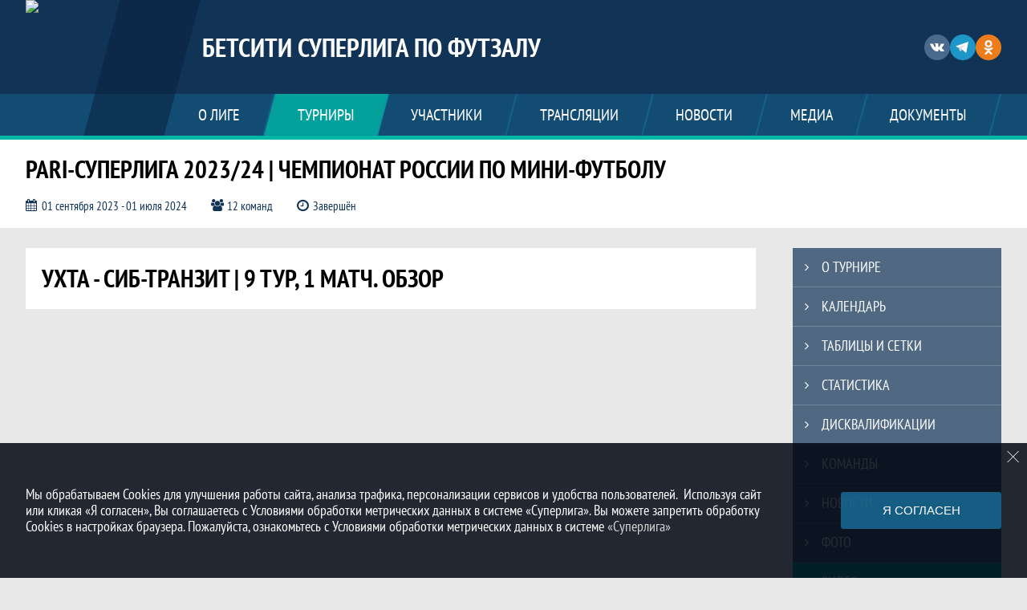

--- FILE ---
content_type: text/html; charset=UTF-8
request_url: https://superliga.rfs.ru/tournament/1032038/videos/view?video_id=1121812
body_size: 17435
content:



<!DOCTYPE html>
<html lang="ru-RU">
<head>
    <meta charset="UTF-8">
            <meta name="viewport" content="width=device-width, initial-scale=1"/>
        <meta name="csrf-param" content="_csrf">
<meta name="csrf-token" content="pBQMqCZW8Y42umQ8ICjDA3aAkrsx9tBRnh7uzRem5oTuXTTkVgyF32ztBQ5ofYRNB_XX1HKMlxOqXa2PW8m2tQ==">
        <title>Ухта - Сиб-Транзит | 9 тур, 1 матч. Обзор, PARI-Суперлига 2023/24 | Чемпионат России по мини-футболу, БЕТСИТИ Суперлига по футзалу. Официальный сайт</title>
                <style>:root {
	--color-bg-default: 16, 51, 86;
	--color-bg-accent: 0, 182, 166;
	--color-bg-color1: 26, 125, 171;
	--color-bg-color2: 12, 38, 65;
	--color-text-default: 255, 255, 255;
	--color-text-accent: 255, 255, 255;
	--color-text-color1: 255, 255, 255;
	--color-text-color2: 255, 255, 255;
	--color-text-base: 0, 0, 0;
	--color-text-additional: 101, 101, 101;
	--color-bg-base: 232, 232, 232;
	--color-bg-additional: 255, 255, 255;
	--team-logo-form: 50%;
	--person-logo-form: 0;
	--team-logo-border: 1px solid #c5c5c5;
}</style>    <meta name="og:url" content="https://superliga.rfs.ru/tournament/1032038/videos/view?video_id=1121812">
<meta name="og:title" content="Ухта - Сиб-Транзит | 9 тур, 1 матч. Обзор, PARI-Суперлига 2023/24 | Чемпионат России по мини-футболу, БЕТСИТИ Суперлига по футзалу. Официальный сайт">
<meta name="twitter:title" content="Ухта - Сиб-Транзит | 9 тур, 1 матч. Обзор, PARI-Суперлига 2023/24 | Чемпионат России по мини-футболу, БЕТСИТИ Суперлига по футзалу. Официальный сайт">
<meta name="description" content="Сайт БЕТСИТИ Суперлига по футзалу. Результаты игр, календарь матчей, турнирные таблицы, статистика игроков, новости, все турниры и чемпионаты - следите за обновлением на сайте БЕТСИТИ Суперлига по футзалу, принимайте участие. Создано с помощью Join.Football - конструктор спортивных сайтов с крутым футбольным движком. Лучшее решение, чтобы создать футбольный сайт турнира, лиги или федерации">
<meta name="og:description" content="Сайт БЕТСИТИ Суперлига по футзалу. Результаты игр, календарь матчей, турнирные таблицы, статистика игроков, новости, все турниры и чемпионаты - следите за обновлением на сайте БЕТСИТИ Суперлига по футзалу, принимайте участие. Создано с помощью Join.Football - конструктор спортивных сайтов с крутым футбольным движком. Лучшее решение, чтобы создать футбольный сайт турнира, лиги или федерации">
<meta name="twitter:description" content="Сайт БЕТСИТИ Суперлига по футзалу. Результаты игр, календарь матчей, турнирные таблицы, статистика игроков, новости, все турниры и чемпионаты - следите за обновлением на сайте БЕТСИТИ Суперлига по футзалу, принимайте участие. Создано с помощью Join.Football - конструктор спортивных сайтов с крутым футбольным движком. Лучшее решение, чтобы создать футбольный сайт турнира, лиги или федерации">
<meta name="keywords" content="PARI-Суперлига 2023/24 | Чемпионат России по мини-футболу, матчи, календарь, результаты, статистика, бомбардиры, Суперлига 2023/24, БЕТСИТИ Суперлига по футзалу, БЕТСИТИ Суперлига по футзалу">
<meta name="og:type" content="article">
<meta name="og:image" content="https://st.joinsport.io/tournament/1032038/cover/65b11ec17b7cf_thumb.jpg">
<meta property="og:image" content="https://st.joinsport.io/tournament/1032038/cover/65b11ec17b7cf_thumb.jpg">
<meta name="og:site_name" content="БЕТСИТИ Суперлига по футзалу">
<meta name="twitter:site" content="БЕТСИТИ Суперлига по футзалу">
<link type="image/x-icon" href="https://st.joinsport.io/league/1011812/233F2E0E-2264-4DFD-9F4F-305837EDDD20.ico" rel="icon">
<link href="/css/normalize.css?v=1768893808" rel="stylesheet">
<link href="/plugins/font-awesome/css/font-awesome.min.css?v=1768893808" rel="stylesheet">
<link href="/frontend/css/desktop/main.min.css?v=1768893809" rel="stylesheet">
<link href="/frontend/css/desktop/theme-standard.min.css?v=1768893809" rel="stylesheet">
<link href="/frontend/css/desktop/league/mf.min.css?v=1768893809" rel="stylesheet">
<link href="/plugins/unitegallery/css/unite-gallery.css?v=1768893808" rel="stylesheet">
<link href="/plugins/tinyslider/tinyslider.min.css?v=1768893808" rel="stylesheet">
<link href="/frontend/css/mobile/main.min.css?v=1768893809" rel="stylesheet">
<link href="/frontend/css/mobile/theme-standard.min.css?v=1768893809" rel="stylesheet">
<script src="/assets/b2c57c843ec08dcfc8e5b6a764d2380d/js/polyglot.min.js?v=1768893957"></script>
<script>var LeagueColors = {
	'ColorBgDefault': 'rgba(16, 51, 86, 1)',
	'ColorBgAccent': 'rgba(0, 182, 166, 1)',
	'ColorBgColor1': 'rgba(26, 125, 171, 1)',
	'ColorBgColor2': 'rgba(12, 38, 65, 1)',
	'ColorTextDefault': 'rgba(255, 255, 255, 1)',
	'ColorTextAccent': 'rgba(255, 255, 255, 1)',
	'ColorTextColor1': 'rgba(255, 255, 255, 1)',
	'ColorTextColor2': 'rgba(255, 255, 255, 1)',
}
var polyglot = new Polyglot({locale: "ru-RU"});</script></head>

<body class="body theme-standard football-theme mini-theme">
    
            
<header class="header header--logo-left">
    <div class="header__container">
        <div class="header__wrapper">
            <div class="header__top">
                <a class="header__logo header-logo--shadow" href="/">
                    <img src="https://st.joinsport.io/league/1011812/logo/6870f038e3a8f_172x172.jpg" width="172" height="169" alt="БЕТСИТИ Суперлига по футзалу">
                </a>
                                <a class="header__title" href="/">
                                            <span class="header__title--full">БЕТСИТИ Суперлига по футзалу</span>
                        <span class="header__title--short">БЕТСИТИ Суперлига по футзалу</span>
                                    </a>
                
    <ul class="socials">
                    <li class="socials__item socials__item--vk">
                <a class="socials__link" href="https://vk.com/superligafutsal" target="_blank">
                    <svg class="svg-icon--vk" version="1.1" xmlns="http://www.w3.org/2000/svg" xmlns:xlink="http://www.w3.org/1999/xlink" x="0px" y="0px" viewBox="0 0 1000 1000" enable-background="new 0 0 1000 1000" xml:space="preserve"><g><g id="e6c6b53d3c8160b22dad35a0f710525a"><path d="M985.9,763.3c-11.3,12.8-41.5,15.6-41.5,15.6h-161c0,0-22.5,5.3-62.3-36.4c-27.4-28.6-55.5-70.8-77.9-88.3c-13.4-10.5-26-5.2-26-5.2s-23.5,1.1-26,26c-4.4,43.6-10.4,67.5-10.4,67.5s-2.9,18.4-10.4,26c-8,8-20.8,10.4-20.8,10.4S327.4,829,154.9,550.3C30.4,349.3,14.7,290.7,14.7,290.7s-10.6-14.2,0-31.2c11.1-17.9,26-15.6,26-15.6h145.4c0,0,16.1,1.7,26,10.4c10.8,9.5,15.6,26,15.6,26s31.9,77.1,67.5,135c49.3,80.1,72.7,72.7,72.7,72.7s42.5-11.8,15.6-192.2c-3.7-24.9-51.9-31.2-51.9-31.2s-0.4-21.5,10.4-31.2c12.4-11,26-10.4,26-10.4s21.6-3.8,98.7-5.2c39-0.7,67.5,0,67.5,0s19-0.6,41.5,15.6c10.9,7.8,10.4,26,10.4,26s-4.6,130.1,0,197.4c2,28.9,15.6,31.2,15.6,31.2s14.6,11.3,72.7-72.7c36.8-53.2,67.5-129.8,67.5-129.8s7.6-21.9,15.6-31.2c7.6-8.9,20.8-10.4,20.8-10.4h187c0,0,11.5-0.4,15.6,10.4c3.7,9.9,0,31.2,0,31.2s-2,23.5-20.8,51.9C915.7,404.5,830.1,514,830.1,514s-6.4,14.9-5.2,26c1.4,12.2,10.4,20.8,10.4,20.8s64.5,58.4,109.1,109.1c24.1,27.4,41.5,62.3,41.5,62.3S995.1,752.9,985.9,763.3z"></path></g></g></svg>                </a>
            </li>
                    <li class="socials__item socials__item--tg">
                <a class="socials__link" href="https://t.me/superligafutsal" target="_blank">
                    <svg class="svg-icon-tg" viewBox="0 -31 512 512" xmlns="http://www.w3.org/2000/svg"><path d="m211 270-40.917969 43.675781 10.917969 76.324219 120-90zm0 0" fill="#c5c5c5"/><path d="m0 180 121 60 90 30 210 180 91-450zm0 0" fill="#ffffff"/><path d="m121 240 60 150 30-120 210-180zm0 0" fill="#ddd"/></svg>                </a>
            </li>
                    <li class="socials__item socials__item--ok">
                <a class="socials__link" href="https://ok.ru/group/70000042238131" target="_blank">
                    <svg class="svg-icon-ok" xmlns="http://www.w3.org/2000/svg" viewBox="0 0 95.481 95.481"><g><path d="M43.041 67.254c-7.402-.772-14.076-2.595-19.79-7.064-.709-.556-1.441-1.092-2.088-1.713-2.501-2.402-2.753-5.153-.774-7.988 1.693-2.426 4.535-3.075 7.489-1.682.572.27 1.117.607 1.639.969 10.649 7.317 25.278 7.519 35.967.329 1.059-.812 2.191-1.474 3.503-1.812 2.551-.655 4.93.282 6.299 2.514 1.564 2.549 1.544 5.037-.383 7.016-2.956 3.034-6.511 5.229-10.461 6.761-3.735 1.448-7.826 2.177-11.875 2.661.611.665.899.992 1.281 1.376 5.498 5.524 11.02 11.025 16.5 16.566 1.867 1.888 2.257 4.229 1.229 6.425-1.124 2.4-3.64 3.979-6.107 3.81-1.563-.108-2.782-.886-3.865-1.977-4.149-4.175-8.376-8.273-12.441-12.527-1.183-1.237-1.752-1.003-2.796.071-4.174 4.297-8.416 8.528-12.683 12.735-1.916 1.889-4.196 2.229-6.418 1.15-2.362-1.145-3.865-3.556-3.749-5.979.08-1.639.886-2.891 2.011-4.014 5.441-5.433 10.867-10.88 16.295-16.322.359-.362.694-.746 1.217-1.305z"/><path d="M47.55 48.329c-13.205-.045-24.033-10.992-23.956-24.218C23.67 10.739 34.505-.037 47.84 0c13.362.036 24.087 10.967 24.02 24.478-.068 13.199-10.971 23.897-24.31 23.851zm12.001-24.186c-.023-6.567-5.253-11.795-11.807-11.801-6.609-.007-11.886 5.316-11.835 11.943.049 6.542 5.324 11.733 11.896 11.709 6.552-.023 11.768-5.285 11.746-11.851z"/></g></svg>                </a>
            </li>
            </ul>
                <button class="button header__hamburger js-mobile-menu-hamburger"><span></span></button>
            </div>
        </div>
        <nav id="w1" class="navigation"><div class="navigation__wrapper"><ul class="navigation__list"><li class="navigation__unit navigation__unit--dropdown js-drop-menu"><a class="navigation__unit-link" href="/page/1025085"><span class="navigation__unit-container">О лиге</span></a><div class="drop-menu-wrapper"><ul class="drop-menu"><li class="drop-menu__item desktop-hide"><a class="drop-menu__item-link" href="/page/1025085">О лиге</a></li>
<li class="drop-menu__item"><a class="drop-menu__item-link" href="/stadiums">Стадионы</a></li>
<li class="drop-menu__item"><a class="drop-menu__item-link" href="/partners">Партнеры</a></li></ul></div></li>
<li class="navigation__unit navigation__unit--active navigation__unit--dropdown js-drop-menu"><a class="navigation__unit-link navigation__unit-link--open" href="/tournaments"><span class="navigation__unit-container navigation__unit-container--open">Турниры</span></a><div class="drop-menu-wrapper"><ul class="drop-menu"><li class="drop-menu__item"><a class="drop-menu__item-link" href="/tournament/1054805">Суперлига 2025/26</a></li>
<li class="drop-menu__item"><a class="drop-menu__item-link" href="/tournament/1055594">Кубок лиги 2025/26</a></li>
<li class="drop-menu__item navigation__unit--active"><a class="drop-menu__item-link" href="/tournaments">Все турниры</a></li>
<li class="drop-menu__item"><a class="drop-menu__item-link" href="/matches">Все матчи</a></li>
<li class="drop-menu__item"><a class="drop-menu__item-link" href="/disqualifications">Дисквалификации</a></li></ul></div></li>
<li class="navigation__unit navigation__unit--dropdown js-drop-menu"><a class="navigation__unit-link" href="/participants/teams"><span class="navigation__unit-container">Участники</span></a><div class="drop-menu-wrapper"><ul class="drop-menu"><li class="drop-menu__item"><a class="drop-menu__item-link" href="/participants/teams">Команды</a></li>
<li class="drop-menu__item"><a class="drop-menu__item-link" href="/participants/players">Игроки</a></li>
<li class="drop-menu__item"><a class="drop-menu__item-link" href="/participants/referees">Судьи</a></li></ul></div></li>
<li class="navigation__unit navigation__unit--dropdown js-drop-menu"><a class="navigation__unit-link" href="/page/1041358"><span class="navigation__unit-container">Трансляции</span></a><div class="drop-menu-wrapper"><ul class="drop-menu"><li class="drop-menu__item"><a class="drop-menu__item-link" href="/page/1041359">Ближайшие игры</a></li>
<li class="drop-menu__item"><a class="drop-menu__item-link" href="/page/1041360">Записи трансляций</a></li></ul></div></li>
<li class="navigation__unit"><a class="navigation__unit-link" href="/posts"><span class="navigation__unit-container">Новости</span></a></li>
<li class="navigation__unit navigation__unit--dropdown js-drop-menu"><a class="navigation__unit-link" href="/photos"><span class="navigation__unit-container">Медиа</span></a><div class="drop-menu-wrapper"><ul class="drop-menu"><li class="drop-menu__item"><a class="drop-menu__item-link" href="/photos">Фото</a></li>
<li class="drop-menu__item"><a class="drop-menu__item-link" href="/videos">Видео</a></li></ul></div></li>
<li class="navigation__unit navigation__unit--dropdown js-drop-menu"><a class="navigation__unit-link" href="/page/1025086"><span class="navigation__unit-container">Документы</span></a><div class="drop-menu-wrapper"><ul class="drop-menu"><li class="drop-menu__item desktop-hide"><a class="drop-menu__item-link" href="/page/1025086">Документы</a></li>
<li class="drop-menu__item"><a class="drop-menu__item-link" href="/page/1040960">Архив документов</a></li></ul></div></li></ul></div></nav>    </div>
    <div class="header__line mobile-hide"></div>
</header>

                
<section class="tournament">
    <div class="tournament-wrapper">
                    <h2 class="tournament__title">PARI-Суперлига 2023/24 | Чемпионат России по мини-футболу</h2>
                <ul class="tournament__info">
            <li class="tournament__info-item tournament__info-dates">
                01 сентября 2023 - 01 июля 2024            </li>
                            <li class="tournament__info-item tournament__info-teams-number">
                    12 команд                </li>
                        <li class="tournament__info-item tournament__info-status">Завершён</li>
        </ul>
    </div>
</section>
    <main class="main">
        <div class="main-container">
        <div class="main-content ">
                
    
    
    
    
<h1 class="visually-hidden">Ухта - Сиб-Транзит | 9 тур, 1 матч. Обзор, PARI-Суперлига 2023/24 | Чемпионат России по мини-футболу, БЕТСИТИ Суперлига по футзалу. Официальный сайт</h1>
<h2 class="media-title">Ухта - Сиб-Транзит | 9 тур, 1 матч. Обзор</h2>
<iframe class="embed-video embed-video--horizontal" src="https://vk.com/video_ext.php?oid=-221374645&amp;id=456239294&amp;hash=87ae7531022e192a&amp;__ref=vk.api&amp;api_hash=170047514109c6b9473a856f3c5b_GIZDMMJQGAYTIMI" webkitAllowFullScreen mozallowfullscreen allowfullscreen frameborder="0"></iframe>            <h3 class="media-title">Другие видео</h3>
        
    <section class="video js-videos-cont">
        <h2 class="visually-hidden">Видео</h2>
                <ul class="video__list js-videos-list">
            
        <li class="video__item">
        <div class="video__item-wrapper">
            <a href="/tournament/1032038/videos/view?video_id=1142915" class="video__picture">
                <img class="video__picture-img" src="https://st.joinsport.io/video/1142915/66795bb280546_thumb.jpg" width="284" height="190" alt="Ухта - Газпром-Югра | Финал, 5 матч. Обзор">
            </a>
            <a href="/tournament/1032038/videos/view?video_id=1142915" class="video__title">
                Ухта - Газпром-Югра | Финал, 5 матч. Обзор            </a>
        </div>
        <div class="video__date">24 июня 2024</div>
    </li>
        <li class="video__item">
        <div class="video__item-wrapper">
            <a href="/tournament/1032038/videos/view?video_id=1142319" class="video__picture">
                <img class="video__picture-img" src="https://st.joinsport.io/video/1142319/667035dc48629_thumb.jpg" width="284" height="190" alt="Газпром-Югра - Ухта | Финал, 4 матч. Обзор">
            </a>
            <a href="/tournament/1032038/videos/view?video_id=1142319" class="video__title">
                Газпром-Югра - Ухта | Финал, 4 матч. Обзор            </a>
        </div>
        <div class="video__date">17 июня 2024</div>
    </li>
        <li class="video__item">
        <div class="video__item-wrapper">
            <a href="/tournament/1032038/videos/view?video_id=1142318" class="video__picture">
                <img class="video__picture-img" src="https://st.joinsport.io/video/1142318/667035b5ce86f_thumb.jpg" width="284" height="190" alt="Газпром-Югра - Ухта | Финал, 3 матч. Обзор">
            </a>
            <a href="/tournament/1032038/videos/view?video_id=1142318" class="video__title">
                Газпром-Югра - Ухта | Финал, 3 матч. Обзор            </a>
        </div>
        <div class="video__date">17 июня 2024</div>
    </li>
        <li class="video__item">
        <div class="video__item-wrapper">
            <a href="/tournament/1032038/videos/view?video_id=1142317" class="video__picture">
                <img class="video__picture-img" src="https://st.joinsport.io/video/1142317/667035917a01a_thumb.jpg" width="284" height="190" alt="Тюмень - КПРФ | Серия за 3 место, 4 матч. Обзор">
            </a>
            <a href="/tournament/1032038/videos/view?video_id=1142317" class="video__title">
                Тюмень - КПРФ | Серия за 3 место, 4 матч. Обзор            </a>
        </div>
        <div class="video__date">17 июня 2024</div>
    </li>
        <li class="video__item">
        <div class="video__item-wrapper">
            <a href="/tournament/1032038/videos/view?video_id=1142316" class="video__picture">
                <img class="video__picture-img" src="https://st.joinsport.io/video/1142316/667035749b1d2_thumb.jpg" width="284" height="190" alt="Тюмень - КПРФ | Серия за 3 место, 3 матч. Обзор">
            </a>
            <a href="/tournament/1032038/videos/view?video_id=1142316" class="video__title">
                Тюмень - КПРФ | Серия за 3 место, 3 матч. Обзор            </a>
        </div>
        <div class="video__date">17 июня 2024</div>
    </li>
        <li class="video__item">
        <div class="video__item-wrapper">
            <a href="/tournament/1032038/videos/view?video_id=1142315" class="video__picture">
                <img class="video__picture-img" src="https://st.joinsport.io/video/1142315/6670355152cf5_thumb.jpg" width="284" height="190" alt="Торпедо - Новая генерация | Малый финал за 7 место, 3 матч. Обзор">
            </a>
            <a href="/tournament/1032038/videos/view?video_id=1142315" class="video__title">
                Торпедо - Новая генерация | Малый финал за 7 место, 3 матч. Обзор            </a>
        </div>
        <div class="video__date">17 июня 2024</div>
    </li>
        <li class="video__item">
        <div class="video__item-wrapper">
            <a href="/tournament/1032038/videos/view?video_id=1142314" class="video__picture">
                <img class="video__picture-img" src="https://st.joinsport.io/video/1142314/66703530738b5_thumb.jpg" width="284" height="190" alt="Торпедо - Новая генерация | Малый финал за 7 место, 2 матч. Обзор">
            </a>
            <a href="/tournament/1032038/videos/view?video_id=1142314" class="video__title">
                Торпедо - Новая генерация | Малый финал за 7 место, 2 матч. Обзор            </a>
        </div>
        <div class="video__date">17 июня 2024</div>
    </li>
        <li class="video__item">
        <div class="video__item-wrapper">
            <a href="/tournament/1032038/videos/view?video_id=1142313" class="video__picture">
                <img class="video__picture-img" src="https://st.joinsport.io/video/1142313/6670350dd8064_thumb.jpg" width="284" height="190" alt="Норильский никель - Синара | Малый финал за 5 место, 2 матч. Обзор">
            </a>
            <a href="/tournament/1032038/videos/view?video_id=1142313" class="video__title">
                Норильский никель - Синара | Малый финал за 5 место, 2 матч. Обзор            </a>
        </div>
        <div class="video__date">17 июня 2024</div>
    </li>
        <li class="video__item">
        <div class="video__item-wrapper">
            <a href="/tournament/1032038/videos/view?video_id=1140983" class="video__picture">
                <img class="video__picture-img" src="https://st.joinsport.io/video/1140983/665db1c13f58a_thumb.jpg" width="284" height="190" alt="Торпедо - Синара | Малый финал за 5-8 места, 3 матч. Обзор">
            </a>
            <a href="/tournament/1032038/videos/view?video_id=1140983" class="video__title">
                Торпедо - Синара | Малый финал за 5-8 места, 3 матч. Обзор            </a>
        </div>
        <div class="video__date">03 июня 2024</div>
    </li>
        <li class="video__item">
        <div class="video__item-wrapper">
            <a href="/tournament/1032038/videos/view?video_id=1140981" class="video__picture">
                <img class="video__picture-img" src="https://st.joinsport.io/video/1140981/665db18296296_thumb.jpg" width="284" height="190" alt="Тюмень - Ухта | 1/2 финала, 4 матч. Обзор">
            </a>
            <a href="/tournament/1032038/videos/view?video_id=1140981" class="video__title">
                Тюмень - Ухта | 1/2 финала, 4 матч. Обзор            </a>
        </div>
        <div class="video__date">03 июня 2024</div>
    </li>
        <li class="video__item">
        <div class="video__item-wrapper">
            <a href="/tournament/1032038/videos/view?video_id=1140982" class="video__picture">
                <img class="video__picture-img" src="https://st.joinsport.io/video/1140982/665db1a85f1cc_thumb.jpg" width="284" height="190" alt="Торпедо - Синара | Малый финал за 5-8 места, 2 матч. Обзор">
            </a>
            <a href="/tournament/1032038/videos/view?video_id=1140982" class="video__title">
                Торпедо - Синара | Малый финал за 5-8 места, 2 матч. Обзор            </a>
        </div>
        <div class="video__date">03 июня 2024</div>
    </li>
        <li class="video__item">
        <div class="video__item-wrapper">
            <a href="/tournament/1032038/videos/view?video_id=1140980" class="video__picture">
                <img class="video__picture-img" src="https://st.joinsport.io/video/1140980/665db162e5cfd_thumb.jpg" width="284" height="190" alt="Норильский никель - Новая генерация | Малый финал за 5-8 места, 2 матч. Обзор">
            </a>
            <a href="/tournament/1032038/videos/view?video_id=1140980" class="video__title">
                Норильский никель - Новая генерация | Малый финал за 5-8 места, 2 матч. Обзор            </a>
        </div>
        <div class="video__date">03 июня 2024</div>
    </li>
        </ul>
                    <a class="button button--video js-videos-load-more" data-url="/load-more-videos"
                                    data-tag-id="1336525"
                    data-tag-find-logic="or"
                                                                    data-exclude="1121812"
                               data-end-time="2024-06-03 12:04:00"
               data-limit="12"
                                                                    data-module="tournament"
                    data-module-id="1032038"
                            >Больше видео</a>
            </section>
            </div>
                    <section class="sidebar">                
<ul id="mainnav-menu" class="sidebar__navigation sidebar__navigation--odd"><li class="sidebar__navigation-item"><a class="sidebar__navigation-item-link" href="/tournament/1032038"><span class="menu-title">О турнире</span></a></li>
<li class="sidebar__navigation-item"><a class="sidebar__navigation-item-link" href="/tournament/1032038/calendar"><span class="menu-title">Календарь</span></a></li>
<li class="sidebar__navigation-item"><a class="sidebar__navigation-item-link" href="/tournament/1032038/tables"><span class="menu-title">Таблицы и сетки</span></a></li>
<li class="sidebar__navigation-item"><a class="sidebar__navigation-item-link" href="/tournament/1032038/stats"><span class="menu-title">Статистика</span></a></li>
<li class="sidebar__navigation-item"><a class="sidebar__navigation-item-link" href="/tournament/1032038/disqualifications"><span class="menu-title">Дисквалификации</span></a></li>
<li class="sidebar__navigation-item"><a class="sidebar__navigation-item-link" href="/tournament/1032038/teams"><span class="menu-title">Команды</span></a></li>
<li class="sidebar__navigation-item sidebar__navigation-item--news"><a class="sidebar__navigation-item-link" href="/tournament/1032038/posts"><span class="menu-title">Новости</span></a></li>
<li class="sidebar__navigation-item"><a class="sidebar__navigation-item-link" href="/tournament/1032038/photos"><span class="menu-title">Фото</span></a></li>
<li class="sidebar__navigation-item sidebar__navigation-item--active"><a class="sidebar__navigation-item-link" href="/tournament/1032038/videos"><span class="menu-title">Видео</span></a></li>
<li class="sidebar__navigation-item sidebar__navigation-item--documents"><a class="sidebar__navigation-item-link" href="/tournament/1032038/documents"><span class="menu-title">Документы</span></a></li>
<li class="sidebar__navigation-item"><a class="sidebar__navigation-item-link" href="/tournament/1032038/page?page_id=1031327"><span class="menu-title">Маркетинговый чемпионат</span></a></li>
<li class="sidebar__navigation-item"><a class="sidebar__navigation-item-link" href="/tournament/1032038/page?page_id=1030470"><span class="menu-title">Таблица Fair Play</span></a></li></ul>        
<div class="social-share">
    <div class="uSocial-Share"
        data-pid="36640cabffd1805ae3b46d757c85eb45"
        data-type="share"
                        data-options="round,style1,default,absolute,horizontal,size32,eachCounter0,counter0,nomobile"
        data-social="vk,fb,ok,telegram,twi,spoiler">
    </div>
</div>
        
    <h2 class="visually-hidden">Таблицы турнира</h2>
    <div class="mobile-hide js-tournament-widget" data-league-id="1011812" data-url="/get-tournaments-widget">
        <input type="hidden"
            id="tournamentWidgetParams"
            data-view-table="1"
            data-view-stats="1"
            data-view-results="1"
            data-view-calendar="1"
                    >
        <div class="selects-list">
            
<div class="js-tournament-widget-tournament-select" data-league="1011812" >
    <select style="width: 260px;" class="js-select" data-light="true">
                    <option selected value="1054805"
                data-is-parent="0"
                data-league="1011812"
            >
                Суперлига 2025/26            </option>
                    <option  value="1055594"
                data-is-parent="0"
                data-league="1011812"
            >
                Кубок лиги 2025/26            </option>
            </select>
</div>



<div class="js-tournament-widget-round-select" style="display:none;"
    data-league="1011812"
    data-tournament="1054805"
            data-parent="1054805"
    >
    <select style="width: 260px;" class="js-select" data-light="true">
                    <option selected value="1102271">
                Регулярный чемпионат            </option>
                    </select>
</div>



<div class="js-tournament-widget-round-select" style="display:none;"
    data-league="1011812"
    data-tournament="1055594"
            data-parent="1055594"
    >
    <select style="width: 260px;" class="js-select" data-light="true">
                    <option  value="1113482">
                Полуфиналы и финал            </option>
                    <option  value="1109828">
                Антрацит            </option>
                    <option  value="1109829">
                Графит            </option>
                    <option  value="1109830">
                Лигнит            </option>
                    <option  value="1105668">
                Группа E            </option>
                    <option  value="1105669">
                Группа F            </option>
                    <option  value="1105670">
                Группа G            </option>
                    <option  value="1103727">
                Группа A            </option>
                    <option  value="1103728">
                Группа B            </option>
                    <option  value="1103730">
                Группа C            </option>
                    <option  value="1103731">
                Группа D            </option>
                            <option value="common" >
                Общая статистика            </option>
            </select>
</div>
        </div>
    <div class="js-tournament-widget-data"
        data-league="1011812"
        data-tournament="1054805"
        data-round="1102271"
    >
        
<div id="tournament-1054805-1102271">
    
    <div class="sidebar__table sidebar__table--tournament">
        <h3 class="sidebar__table-title">Турнирная таблица</h3>
        <table class="sidebar__table-content" cellspacing="0">
            <tr class="sidebar__table-row sidebar__table-row--head sidebar__tournament-row sidebar__tournament-row--head">
                <td class="sidebar__table-cell sidebar__table-cell--color"></td>
                <td class="sidebar__table-cell sidebar__table-cell--number">
                    <abbr class="sidebar__table-cell--abbr" title="Позиция">#</abbr>
                </td>
                <td class="sidebar__table-cell sidebar__table-cell--team">
                    <abbr class="sidebar__table-cell--abbr" title="Команда">Команда</abbr>
                </td>
                <td class="sidebar__table-cell sidebar__table-cell--games">
                    <abbr class="sidebar__table-cell--abbr" title="Игры">И</abbr>
                </td>
                                    <td class="sidebar__table-cell sidebar__table-cell--points">
                        <abbr class="sidebar__table-cell--abbr" title="Очки">О</abbr>
                    </td>
                            </tr>
                            <tr class="sidebar__table-row sidebar__tournament-row ">
                    <td class="sidebar__table-cell sidebar__table-cell--color"
                                                    style="background-color: #55FF55"
                                            ></td>
                    <td class="sidebar__table-cell sidebar__table-cell--number">
                        1                    </td>
                    <td class="sidebar__table-cell sidebar__table-cell--team">
                        <a href="/tournament/1054805/teams/application?team_id=1258507" title="Норильский никель" class=" sidebar__team-container">
                            <div class="sidebar__team">Норильский никель</div>
                                                    </a>
                    </td>
                    <td class="sidebar__table-cell sidebar__table-cell--games">
                        30                    </td>
                                            <td class="sidebar__table-cell sidebar__table-cell--points">
                            68                        </td>
                                    </tr>
                            <tr class="sidebar__table-row sidebar__tournament-row ">
                    <td class="sidebar__table-cell sidebar__table-cell--color"
                                                    style="background-color: #55FF55"
                                            ></td>
                    <td class="sidebar__table-cell sidebar__table-cell--number">
                        2                    </td>
                    <td class="sidebar__table-cell sidebar__table-cell--team">
                        <a href="/tournament/1054805/teams/application?team_id=1258505" title="Газпром-Югра" class=" sidebar__team-container">
                            <div class="sidebar__team">Газпром-Югра</div>
                                                    </a>
                    </td>
                    <td class="sidebar__table-cell sidebar__table-cell--games">
                        30                    </td>
                                            <td class="sidebar__table-cell sidebar__table-cell--points">
                            65                        </td>
                                    </tr>
                            <tr class="sidebar__table-row sidebar__tournament-row ">
                    <td class="sidebar__table-cell sidebar__table-cell--color"
                                                    style="background-color: #55FF55"
                                            ></td>
                    <td class="sidebar__table-cell sidebar__table-cell--number">
                        3                    </td>
                    <td class="sidebar__table-cell sidebar__table-cell--team">
                        <a href="/tournament/1054805/teams/application?team_id=1258506" title="КПРФ" class=" sidebar__team-container">
                            <div class="sidebar__team">КПРФ</div>
                                                    </a>
                    </td>
                    <td class="sidebar__table-cell sidebar__table-cell--games">
                        30                    </td>
                                            <td class="sidebar__table-cell sidebar__table-cell--points">
                            64                        </td>
                                    </tr>
                            <tr class="sidebar__table-row sidebar__tournament-row ">
                    <td class="sidebar__table-cell sidebar__table-cell--color"
                                                    style="background-color: #55FF55"
                                            ></td>
                    <td class="sidebar__table-cell sidebar__table-cell--number">
                        4                    </td>
                    <td class="sidebar__table-cell sidebar__table-cell--team">
                        <a href="/tournament/1054805/teams/application?team_id=1258920" title="Тюмень" class=" sidebar__team-container">
                            <div class="sidebar__team">Тюмень</div>
                                                    </a>
                    </td>
                    <td class="sidebar__table-cell sidebar__table-cell--games">
                        30                    </td>
                                            <td class="sidebar__table-cell sidebar__table-cell--points">
                            55                        </td>
                                    </tr>
                            <tr class="sidebar__table-row sidebar__tournament-row ">
                    <td class="sidebar__table-cell sidebar__table-cell--color"
                                                    style="background-color: #55FF55"
                                            ></td>
                    <td class="sidebar__table-cell sidebar__table-cell--number">
                        5                    </td>
                    <td class="sidebar__table-cell sidebar__table-cell--team">
                        <a href="/tournament/1054805/teams/application?team_id=1258510" title="Ухта" class=" sidebar__team-container">
                            <div class="sidebar__team">Ухта</div>
                                                    </a>
                    </td>
                    <td class="sidebar__table-cell sidebar__table-cell--games">
                        30                    </td>
                                            <td class="sidebar__table-cell sidebar__table-cell--points">
                            54                        </td>
                                    </tr>
                            <tr class="sidebar__table-row sidebar__tournament-row ">
                    <td class="sidebar__table-cell sidebar__table-cell--color"
                                                    style="background-color: #55FF55"
                                            ></td>
                    <td class="sidebar__table-cell sidebar__table-cell--number">
                        6                    </td>
                    <td class="sidebar__table-cell sidebar__table-cell--team">
                        <a href="/tournament/1054805/teams/application?team_id=1258508" title="Синара" class=" sidebar__team-container">
                            <div class="sidebar__team">Синара</div>
                                                    </a>
                    </td>
                    <td class="sidebar__table-cell sidebar__table-cell--games">
                        30                    </td>
                                            <td class="sidebar__table-cell sidebar__table-cell--points">
                            54                        </td>
                                    </tr>
                            <tr class="sidebar__table-row sidebar__tournament-row ">
                    <td class="sidebar__table-cell sidebar__table-cell--color"
                                                    style="background-color: #55FF55"
                                            ></td>
                    <td class="sidebar__table-cell sidebar__table-cell--number">
                        7                    </td>
                    <td class="sidebar__table-cell sidebar__table-cell--team">
                        <a href="/tournament/1054805/teams/application?team_id=1258509" title="Торпедо" class=" sidebar__team-container">
                            <div class="sidebar__team">Торпедо</div>
                                                    </a>
                    </td>
                    <td class="sidebar__table-cell sidebar__table-cell--games">
                        28                    </td>
                                            <td class="sidebar__table-cell sidebar__table-cell--points">
                            50                        </td>
                                    </tr>
                            <tr class="sidebar__table-row sidebar__tournament-row ">
                    <td class="sidebar__table-cell sidebar__table-cell--color"
                                                    style="background-color: #55FF55"
                                            ></td>
                    <td class="sidebar__table-cell sidebar__table-cell--number">
                        8                    </td>
                    <td class="sidebar__table-cell sidebar__table-cell--team">
                        <a href="/tournament/1054805/teams/application?team_id=1258513" title="Кристалл" class=" sidebar__team-container">
                            <div class="sidebar__team">Кристалл</div>
                                                    </a>
                    </td>
                    <td class="sidebar__table-cell sidebar__table-cell--games">
                        30                    </td>
                                            <td class="sidebar__table-cell sidebar__table-cell--points">
                            45                        </td>
                                    </tr>
                            <tr class="sidebar__table-row sidebar__tournament-row ">
                    <td class="sidebar__table-cell sidebar__table-cell--color"
                                            ></td>
                    <td class="sidebar__table-cell sidebar__table-cell--number">
                        9                    </td>
                    <td class="sidebar__table-cell sidebar__table-cell--team">
                        <a href="/tournament/1054805/teams/application?team_id=1262360" title="ИрАэро" class=" sidebar__team-container">
                            <div class="sidebar__team">ИрАэро</div>
                                                    </a>
                    </td>
                    <td class="sidebar__table-cell sidebar__table-cell--games">
                        28                    </td>
                                            <td class="sidebar__table-cell sidebar__table-cell--points">
                            33                        </td>
                                    </tr>
                            <tr class="sidebar__table-row sidebar__tournament-row ">
                    <td class="sidebar__table-cell sidebar__table-cell--color"
                                            ></td>
                    <td class="sidebar__table-cell sidebar__table-cell--number">
                        10                    </td>
                    <td class="sidebar__table-cell sidebar__table-cell--team">
                        <a href="/tournament/1054805/teams/application?team_id=1258511" title="Новая генерация" class=" sidebar__team-container">
                            <div class="sidebar__team">Новая генерация</div>
                                                    </a>
                    </td>
                    <td class="sidebar__table-cell sidebar__table-cell--games">
                        30                    </td>
                                            <td class="sidebar__table-cell sidebar__table-cell--points">
                            30                        </td>
                                    </tr>
                            <tr class="sidebar__table-row sidebar__tournament-row ">
                    <td class="sidebar__table-cell sidebar__table-cell--color"
                                            ></td>
                    <td class="sidebar__table-cell sidebar__table-cell--number">
                        11                    </td>
                    <td class="sidebar__table-cell sidebar__table-cell--team">
                        <a href="/tournament/1054805/teams/application?team_id=1262286" title="ЛКС" class=" sidebar__team-container">
                            <div class="sidebar__team">ЛКС</div>
                                                    </a>
                    </td>
                    <td class="sidebar__table-cell sidebar__table-cell--games">
                        30                    </td>
                                            <td class="sidebar__table-cell sidebar__table-cell--points">
                            23                        </td>
                                    </tr>
                            <tr class="sidebar__table-row sidebar__tournament-row ">
                    <td class="sidebar__table-cell sidebar__table-cell--color"
                                            ></td>
                    <td class="sidebar__table-cell sidebar__table-cell--number">
                        12                    </td>
                    <td class="sidebar__table-cell sidebar__table-cell--team">
                        <a href="/tournament/1054805/teams/application?team_id=1486497" title="Факел" class=" sidebar__team-container">
                            <div class="sidebar__team">Факел</div>
                                                    </a>
                    </td>
                    <td class="sidebar__table-cell sidebar__table-cell--games">
                        30                    </td>
                                            <td class="sidebar__table-cell sidebar__table-cell--points">
                            22                        </td>
                                    </tr>
                            <tr class="sidebar__table-row sidebar__tournament-row ">
                    <td class="sidebar__table-cell sidebar__table-cell--color"
                                            ></td>
                    <td class="sidebar__table-cell sidebar__table-cell--number">
                        13                    </td>
                    <td class="sidebar__table-cell sidebar__table-cell--team">
                        <a href="/tournament/1054805/teams/application?team_id=1258512" title="Сибиряк" class=" sidebar__team-container">
                            <div class="sidebar__team">Сибиряк</div>
                                                    </a>
                    </td>
                    <td class="sidebar__table-cell sidebar__table-cell--games">
                        28                    </td>
                                            <td class="sidebar__table-cell sidebar__table-cell--points">
                            13                        </td>
                                    </tr>
                    </table>
        <div class="link--sidebar-wrapper">
            <a href="/tournament/1054805/tables" class="link link--sidebar link--sidebar-tournament">
                Вся таблица            </a>
        </div>
    </div>
    
    <div class="sidebar__table sidebar__table--schedule">
        <h3 class="sidebar__table-title">Результаты</h3>
                            <table class="sidebar__table-content" cellspacing="0">
                <tr class="sidebar__table-row sidebar__table-row--head sidebar__schedule-row sidebar__schedule-row--head">
                    <td class="sidebar__table-cell sidebar__table-cell--head" colspan="4">
                        17 января, суббота                    </td>
                </tr>
                                    <tr class="sidebar__table-row sidebar__schedule-row">
                        <td class="sidebar__table-cell sidebar__table-cell--match-time">
                            0:00                        </td>
                        <td class="sidebar__table-cell sidebar__table--team-1">
                                                            <a class="sidebar__team-container" href="/tournament/1054805/teams/application?team_id=1262286" title="ЛКС">
                                    <div class="sidebar__team">ЛКС</div>
                                                                    </a>
                                                    </td>
                        <td class="sidebar__table-cell sidebar__table--score">
                            <a class="sidebar__score" href="/match/5097079">
                                0 : 5                            </a>
                        </td>
                        <td class="sidebar__table-cell sidebar__table--team-2">
                                                            <a class="sidebar__team-container" href="/tournament/1054805/teams/application?team_id=1258505" title="Газпром-ЮГРА">
                                    <div class="sidebar__team">Газпром-Югра</div>
                                                                    </a>
                                                    </td>
                    </tr>
                                    <tr class="sidebar__table-row sidebar__schedule-row">
                        <td class="sidebar__table-cell sidebar__table-cell--match-time">
                            11:00                        </td>
                        <td class="sidebar__table-cell sidebar__table--team-1">
                                                            <a class="sidebar__team-container" href="/tournament/1054805/teams/application?team_id=1258512" title="Сибиряк">
                                    <div class="sidebar__team">Сибиряк</div>
                                                                    </a>
                                                    </td>
                        <td class="sidebar__table-cell sidebar__table--score">
                            <a class="sidebar__score" href="/match/5097083">
                                2 : 7                            </a>
                        </td>
                        <td class="sidebar__table-cell sidebar__table--team-2">
                                                            <a class="sidebar__team-container" href="/tournament/1054805/teams/application?team_id=1258511" title="ФК Новая Генерация">
                                    <div class="sidebar__team">Новая генерация</div>
                                                                    </a>
                                                    </td>
                    </tr>
                                    <tr class="sidebar__table-row sidebar__schedule-row">
                        <td class="sidebar__table-cell sidebar__table-cell--match-time">
                            12:00                        </td>
                        <td class="sidebar__table-cell sidebar__table--team-1">
                                                            <a class="sidebar__team-container" href="/tournament/1054805/teams/application?team_id=1258920" title="Тюмень">
                                    <div class="sidebar__team">Тюмень</div>
                                                                    </a>
                                                    </td>
                        <td class="sidebar__table-cell sidebar__table--score">
                            <a class="sidebar__score" href="/match/5097077">
                                2 : 8                            </a>
                        </td>
                        <td class="sidebar__table-cell sidebar__table--team-2">
                                                            <a class="sidebar__team-container" href="/tournament/1054805/teams/application?team_id=1258506" title="КПРФ">
                                    <div class="sidebar__team">КПРФ</div>
                                                                    </a>
                                                    </td>
                    </tr>
                                    <tr class="sidebar__table-row sidebar__schedule-row">
                        <td class="sidebar__table-cell sidebar__table-cell--match-time">
                            16:00                        </td>
                        <td class="sidebar__table-cell sidebar__table--team-1">
                                                            <a class="sidebar__team-container" href="/tournament/1054805/teams/application?team_id=1258513" title="ПлФК "Кристалл"">
                                    <div class="sidebar__team">Кристалл</div>
                                                                    </a>
                                                    </td>
                        <td class="sidebar__table-cell sidebar__table--score">
                            <a class="sidebar__score" href="/match/5097081">
                                4 : 3                            </a>
                        </td>
                        <td class="sidebar__table-cell sidebar__table--team-2">
                                                            <a class="sidebar__team-container" href="/tournament/1054805/teams/application?team_id=1258508" title="Синара">
                                    <div class="sidebar__team">Синара</div>
                                                                    </a>
                                                    </td>
                    </tr>
                            </table>
                    <table class="sidebar__table-content" cellspacing="0">
                <tr class="sidebar__table-row sidebar__table-row--head sidebar__schedule-row sidebar__schedule-row--head">
                    <td class="sidebar__table-cell sidebar__table-cell--head" colspan="4">
                        16 января, пятница                    </td>
                </tr>
                                    <tr class="sidebar__table-row sidebar__schedule-row">
                        <td class="sidebar__table-cell sidebar__table-cell--match-time">
                            0:00                        </td>
                        <td class="sidebar__table-cell sidebar__table--team-1">
                                                            <a class="sidebar__team-container" href="/tournament/1054805/teams/application?team_id=1262286" title="ЛКС">
                                    <div class="sidebar__team">ЛКС</div>
                                                                    </a>
                                                    </td>
                        <td class="sidebar__table-cell sidebar__table--score">
                            <a class="sidebar__score" href="/match/5097078">
                                0 : 5                            </a>
                        </td>
                        <td class="sidebar__table-cell sidebar__table--team-2">
                                                            <a class="sidebar__team-container" href="/tournament/1054805/teams/application?team_id=1258505" title="Газпром-ЮГРА">
                                    <div class="sidebar__team">Газпром-Югра</div>
                                                                    </a>
                                                    </td>
                    </tr>
                                    <tr class="sidebar__table-row sidebar__schedule-row">
                        <td class="sidebar__table-cell sidebar__table-cell--match-time">
                            15:00                        </td>
                        <td class="sidebar__table-cell sidebar__table--team-1">
                                                            <a class="sidebar__team-container" href="/tournament/1054805/teams/application?team_id=1258512" title="Сибиряк">
                                    <div class="sidebar__team">Сибиряк</div>
                                                                    </a>
                                                    </td>
                        <td class="sidebar__table-cell sidebar__table--score">
                            <a class="sidebar__score" href="/match/5097082">
                                3 : 2                            </a>
                        </td>
                        <td class="sidebar__table-cell sidebar__table--team-2">
                                                            <a class="sidebar__team-container" href="/tournament/1054805/teams/application?team_id=1258511" title="ФК Новая Генерация">
                                    <div class="sidebar__team">Новая генерация</div>
                                                                    </a>
                                                    </td>
                    </tr>
                                    <tr class="sidebar__table-row sidebar__schedule-row">
                        <td class="sidebar__table-cell sidebar__table-cell--match-time">
                            15:00                        </td>
                        <td class="sidebar__table-cell sidebar__table--team-1">
                                                            <a class="sidebar__team-container" href="/tournament/1054805/teams/application?team_id=1258507" title="Норильский Никель">
                                    <div class="sidebar__team">Норильский никель</div>
                                                                    </a>
                                                    </td>
                        <td class="sidebar__table-cell sidebar__table--score">
                            <a class="sidebar__score" href="/match/5097075">
                                7 : 3                            </a>
                        </td>
                        <td class="sidebar__table-cell sidebar__table--team-2">
                                                            <a class="sidebar__team-container" href="/tournament/1054805/teams/application?team_id=1258510" title="Ухта">
                                    <div class="sidebar__team">Ухта</div>
                                                                    </a>
                                                    </td>
                    </tr>
                                    <tr class="sidebar__table-row sidebar__schedule-row">
                        <td class="sidebar__table-cell sidebar__table-cell--match-time">
                            17:00                        </td>
                        <td class="sidebar__table-cell sidebar__table--team-1">
                                                            <a class="sidebar__team-container" href="/tournament/1054805/teams/application?team_id=1258920" title="Тюмень">
                                    <div class="sidebar__team">Тюмень</div>
                                                                    </a>
                                                    </td>
                        <td class="sidebar__table-cell sidebar__table--score">
                            <a class="sidebar__score" href="/match/5097076">
                                2 : 2                            </a>
                        </td>
                        <td class="sidebar__table-cell sidebar__table--team-2">
                                                            <a class="sidebar__team-container" href="/tournament/1054805/teams/application?team_id=1258506" title="КПРФ">
                                    <div class="sidebar__team">КПРФ</div>
                                                                    </a>
                                                    </td>
                    </tr>
                                    <tr class="sidebar__table-row sidebar__schedule-row">
                        <td class="sidebar__table-cell sidebar__table-cell--match-time">
                            17:00                        </td>
                        <td class="sidebar__table-cell sidebar__table--team-1">
                                                            <a class="sidebar__team-container" href="/tournament/1054805/teams/application?team_id=1486497" title="Факел">
                                    <div class="sidebar__team">Факел</div>
                                                                    </a>
                                                    </td>
                        <td class="sidebar__table-cell sidebar__table--score">
                            <a class="sidebar__score" href="/match/5097073">
                                2 : 4                            </a>
                        </td>
                        <td class="sidebar__table-cell sidebar__table--team-2">
                                                            <a class="sidebar__team-container" href="/tournament/1054805/teams/application?team_id=1258509" title="МФК ТОРПЕДО">
                                    <div class="sidebar__team">Торпедо</div>
                                                                    </a>
                                                    </td>
                    </tr>
                                    <tr class="sidebar__table-row sidebar__schedule-row">
                        <td class="sidebar__table-cell sidebar__table-cell--match-time">
                            19:45                        </td>
                        <td class="sidebar__table-cell sidebar__table--team-1">
                                                            <a class="sidebar__team-container" href="/tournament/1054805/teams/application?team_id=1258513" title="ПлФК "Кристалл"">
                                    <div class="sidebar__team">Кристалл</div>
                                                                    </a>
                                                    </td>
                        <td class="sidebar__table-cell sidebar__table--score">
                            <a class="sidebar__score" href="/match/5097080">
                                1 : 4                            </a>
                        </td>
                        <td class="sidebar__table-cell sidebar__table--team-2">
                                                            <a class="sidebar__team-container" href="/tournament/1054805/teams/application?team_id=1258508" title="Синара">
                                    <div class="sidebar__team">Синара</div>
                                                                    </a>
                                                    </td>
                    </tr>
                            </table>
                        <div class="link--sidebar-wrapper">
            <a class="link link--sidebar link--schedule" href="/tournament/1054805/calendar?round_id=1102271">
                Все результаты            </a>
        </div>
    </div>
    
    <div class="sidebar__table sidebar__table--schedule">
        <h3 class="sidebar__table-title">Календарь</h3>
                            <table class="sidebar__table-content" cellspacing="0">
                <tr class="sidebar__table-row sidebar__table-row--head sidebar__schedule-row sidebar__schedule-row--head">
                    <td class="sidebar__table-cell sidebar__table-cell--head" colspan="4">
                        9 февраля, понедельник                    </td>
                </tr>
                                    <tr class="sidebar__table-row sidebar__schedule-row">
                        <td class="sidebar__table-cell sidebar__table-cell--match-time">
                            0:00                        </td>
                        <td class="sidebar__table-cell sidebar__table--team-1">
                                                            <a class="sidebar__team-container" href="/tournament/1054805/teams/application?team_id=1258506" title="КПРФ">
                                    <div class="sidebar__team">КПРФ</div>
                                                                    </a>
                                                    </td>
                        <td class="sidebar__table-cell sidebar__table--score">
                            <a class="sidebar__score" href="/match/5111971">
                                - : -                            </a>
                        </td>
                        <td class="sidebar__table-cell sidebar__table--team-2">
                                                            <a class="sidebar__team-container" href="/tournament/1054805/teams/application?team_id=1258505" title="Газпром-ЮГРА">
                                    <div class="sidebar__team">Газпром-Югра</div>
                                                                    </a>
                                                    </td>
                    </tr>
                                    <tr class="sidebar__table-row sidebar__schedule-row">
                        <td class="sidebar__table-cell sidebar__table-cell--match-time">
                            0:00                        </td>
                        <td class="sidebar__table-cell sidebar__table--team-1">
                                                            <a class="sidebar__team-container" href="/tournament/1054805/teams/application?team_id=1258508" title="Синара">
                                    <div class="sidebar__team">Синара</div>
                                                                    </a>
                                                    </td>
                        <td class="sidebar__table-cell sidebar__table--score">
                            <a class="sidebar__score" href="/match/5111969">
                                - : -                            </a>
                        </td>
                        <td class="sidebar__table-cell sidebar__table--team-2">
                                                            <a class="sidebar__team-container" href="/tournament/1054805/teams/application?team_id=1262286" title="ЛКС">
                                    <div class="sidebar__team">ЛКС</div>
                                                                    </a>
                                                    </td>
                    </tr>
                                    <tr class="sidebar__table-row sidebar__schedule-row">
                        <td class="sidebar__table-cell sidebar__table-cell--match-time">
                            18:00                        </td>
                        <td class="sidebar__table-cell sidebar__table--team-1">
                                                            <a class="sidebar__team-container" href="/tournament/1054805/teams/application?team_id=1486497" title="Факел">
                                    <div class="sidebar__team">Факел</div>
                                                                    </a>
                                                    </td>
                        <td class="sidebar__table-cell sidebar__table--score">
                            <a class="sidebar__score" href="/match/5111977">
                                - : -                            </a>
                        </td>
                        <td class="sidebar__table-cell sidebar__table--team-2">
                                                            <a class="sidebar__team-container" href="/tournament/1054805/teams/application?team_id=1262360" title="ИрАэро">
                                    <div class="sidebar__team">ИрАэро</div>
                                                                    </a>
                                                    </td>
                    </tr>
                                    <tr class="sidebar__table-row sidebar__schedule-row">
                        <td class="sidebar__table-cell sidebar__table-cell--match-time">
                            19:00                        </td>
                        <td class="sidebar__table-cell sidebar__table--team-1">
                                                            <a class="sidebar__team-container" href="/tournament/1054805/teams/application?team_id=1258509" title="МФК ТОРПЕДО">
                                    <div class="sidebar__team">Торпедо</div>
                                                                    </a>
                                                    </td>
                        <td class="sidebar__table-cell sidebar__table--score">
                            <a class="sidebar__score" href="/match/5111975">
                                - : -                            </a>
                        </td>
                        <td class="sidebar__table-cell sidebar__table--team-2">
                                                            <a class="sidebar__team-container" href="/tournament/1054805/teams/application?team_id=1258507" title="Норильский Никель">
                                    <div class="sidebar__team">Норильский никель</div>
                                                                    </a>
                                                    </td>
                    </tr>
                                    <tr class="sidebar__table-row sidebar__schedule-row">
                        <td class="sidebar__table-cell sidebar__table-cell--match-time">
                            19:00                        </td>
                        <td class="sidebar__table-cell sidebar__table--team-1">
                                                            <a class="sidebar__team-container" href="/tournament/1054805/teams/application?team_id=1258510" title="Ухта">
                                    <div class="sidebar__team">Ухта</div>
                                                                    </a>
                                                    </td>
                        <td class="sidebar__table-cell sidebar__table--score">
                            <a class="sidebar__score" href="/match/5111973">
                                - : -                            </a>
                        </td>
                        <td class="sidebar__table-cell sidebar__table--team-2">
                                                            <a class="sidebar__team-container" href="/tournament/1054805/teams/application?team_id=1258920" title="Тюмень">
                                    <div class="sidebar__team">Тюмень</div>
                                                                    </a>
                                                    </td>
                    </tr>
                                    <tr class="sidebar__table-row sidebar__schedule-row">
                        <td class="sidebar__table-cell sidebar__table-cell--match-time">
                            19:30                        </td>
                        <td class="sidebar__table-cell sidebar__table--team-1">
                                                            <a class="sidebar__team-container" href="/tournament/1054805/teams/application?team_id=1258513" title="ПлФК "Кристалл"">
                                    <div class="sidebar__team">Кристалл</div>
                                                                    </a>
                                                    </td>
                        <td class="sidebar__table-cell sidebar__table--score">
                            <a class="sidebar__score" href="/match/5111967">
                                - : -                            </a>
                        </td>
                        <td class="sidebar__table-cell sidebar__table--team-2">
                                                            <a class="sidebar__team-container" href="/tournament/1054805/teams/application?team_id=1258512" title="Сибиряк">
                                    <div class="sidebar__team">Сибиряк</div>
                                                                    </a>
                                                    </td>
                    </tr>
                            </table>
                    <table class="sidebar__table-content" cellspacing="0">
                <tr class="sidebar__table-row sidebar__table-row--head sidebar__schedule-row sidebar__schedule-row--head">
                    <td class="sidebar__table-cell sidebar__table-cell--head" colspan="4">
                        10 февраля, вторник                    </td>
                </tr>
                                    <tr class="sidebar__table-row sidebar__schedule-row">
                        <td class="sidebar__table-cell sidebar__table-cell--match-time">
                            0:00                        </td>
                        <td class="sidebar__table-cell sidebar__table--team-1">
                                                            <a class="sidebar__team-container" href="/tournament/1054805/teams/application?team_id=1258506" title="КПРФ">
                                    <div class="sidebar__team">КПРФ</div>
                                                                    </a>
                                                    </td>
                        <td class="sidebar__table-cell sidebar__table--score">
                            <a class="sidebar__score" href="/match/5111972">
                                - : -                            </a>
                        </td>
                        <td class="sidebar__table-cell sidebar__table--team-2">
                                                            <a class="sidebar__team-container" href="/tournament/1054805/teams/application?team_id=1258505" title="Газпром-ЮГРА">
                                    <div class="sidebar__team">Газпром-Югра</div>
                                                                    </a>
                                                    </td>
                    </tr>
                                    <tr class="sidebar__table-row sidebar__schedule-row">
                        <td class="sidebar__table-cell sidebar__table-cell--match-time">
                            0:00                        </td>
                        <td class="sidebar__table-cell sidebar__table--team-1">
                                                            <a class="sidebar__team-container" href="/tournament/1054805/teams/application?team_id=1258508" title="Синара">
                                    <div class="sidebar__team">Синара</div>
                                                                    </a>
                                                    </td>
                        <td class="sidebar__table-cell sidebar__table--score">
                            <a class="sidebar__score" href="/match/5111970">
                                - : -                            </a>
                        </td>
                        <td class="sidebar__table-cell sidebar__table--team-2">
                                                            <a class="sidebar__team-container" href="/tournament/1054805/teams/application?team_id=1262286" title="ЛКС">
                                    <div class="sidebar__team">ЛКС</div>
                                                                    </a>
                                                    </td>
                    </tr>
                                    <tr class="sidebar__table-row sidebar__schedule-row">
                        <td class="sidebar__table-cell sidebar__table-cell--match-time">
                            17:00                        </td>
                        <td class="sidebar__table-cell sidebar__table--team-1">
                                                            <a class="sidebar__team-container" href="/tournament/1054805/teams/application?team_id=1486497" title="Факел">
                                    <div class="sidebar__team">Факел</div>
                                                                    </a>
                                                    </td>
                        <td class="sidebar__table-cell sidebar__table--score">
                            <a class="sidebar__score" href="/match/5111978">
                                - : -                            </a>
                        </td>
                        <td class="sidebar__table-cell sidebar__table--team-2">
                                                            <a class="sidebar__team-container" href="/tournament/1054805/teams/application?team_id=1262360" title="ИрАэро">
                                    <div class="sidebar__team">ИрАэро</div>
                                                                    </a>
                                                    </td>
                    </tr>
                                    <tr class="sidebar__table-row sidebar__schedule-row">
                        <td class="sidebar__table-cell sidebar__table-cell--match-time">
                            19:00                        </td>
                        <td class="sidebar__table-cell sidebar__table--team-1">
                                                            <a class="sidebar__team-container" href="/tournament/1054805/teams/application?team_id=1258510" title="Ухта">
                                    <div class="sidebar__team">Ухта</div>
                                                                    </a>
                                                    </td>
                        <td class="sidebar__table-cell sidebar__table--score">
                            <a class="sidebar__score" href="/match/5111974">
                                - : -                            </a>
                        </td>
                        <td class="sidebar__table-cell sidebar__table--team-2">
                                                            <a class="sidebar__team-container" href="/tournament/1054805/teams/application?team_id=1258920" title="Тюмень">
                                    <div class="sidebar__team">Тюмень</div>
                                                                    </a>
                                                    </td>
                    </tr>
                            </table>
                        <div class="link--sidebar-wrapper">
            <a class="link link--sidebar link--schedule" href="/tournament/1054805/calendar?round_id=1102271">
                Все расписание            </a>
        </div>
    </div>
    
        <div class="sidebar__table sidebar__table--statistics">
        <h3 class="sidebar__table-title">Статистика</h3>
        <section class="tabs tabs--sidebar">
            <div class="tabs__navigation">
                <ul class="tabs__list js-tabs" data-cont-id="stats-tabs-1054805-">
                                            <li class="tabs__item tabs__text--forwards tabs--active js-active" data-tab-id="stats-tabs-1054805--goals">
                            <a class="tabs__text">
                                <span class="tabs__text-container">Бомбардиры</span>
                            </a>
                        </li>
                                                                <li class="tabs__item tabs__text--assistants " data-tab-id="stats-tabs-1054805--assists">
                            <a class="tabs__text">
                                <span class="tabs__text-container">Ассистенты</span>
                            </a>
                        </li>
                                                                <li class="tabs__item tabs__text--cards " data-tab-id="stats-tabs-1054805--cards">
                            <a class="tabs__text">
                                <span class="tabs__text-container">Ж\КК</span>
                            </a>
                        </li>
                                    </ul>
            </div>
            <div class="tabs__content" id="stats-tabs-1054805-">
                                    <div id="stats-tabs-1054805--goals" class="tabs__pane js-tab-cont tabs__pane--active js-show">
                        <table class="sidebar__table-content" cellspacing="0">
                            <tr class="sidebar__table-row sidebar__table-row--head sidebar__statistics-row sidebar__statistics-row--head">
                                <th class="sidebar__table-cell sidebar__table-cell--head sidebar__table-cell--player-head" colspan="2">
                                    Игрок                                </th>
                                <th class="sidebar__table-cell sidebar__table-cell--head sidebar__table-cell--variable-1-head" title="Голы">
                                    Г                                </th>
                                <th class="sidebar__table-cell sidebar__table-cell--head sidebar__table-cell--variable-2-head" title="Игры">
                                    И                                </th>
                            </tr>
                                                            <tr class="sidebar__table-row sidebar__statistics-row">
                                    <td class="sidebar__table-cell sidebar__table-cell--photo" rowspan="2">
                                        <a class="sidebar__table-cell--photo-img img-form img-form--square" href="/player/5256741"><img class="table__player-img" src="https://st.joinsport.io/player/5256741/photo/68a7005594211_60x60.jpg" alt="Фото игрока"></a>                                    </td>
                                    <td class="sidebar__table-cell sidebar__table-cell--player">
                                        <a href="/player/5256741" class="sidebar__player player-name left" title="Кудзиев Руслан Асланович">
                                            Руслан Кудзиев                                        </a>
                                    </td>
                                    <td class="sidebar__table-cell sidebar__table-cell--variable-1" rowspan="2">
                                        32                                    </td>
                                    <td class="sidebar__table-cell sidebar__table-cell--variable-2" rowspan="2">
                                        28                                    </td>
                                </tr>
                                <tr class="sidebar__table-row sidebar__statistics-row">
                                    <td class="sidebar__table-cell sidebar__table-cell--team">
                                        <a href="/tournament/1054805/teams/application?team_id=1258507" class="sidebar__team player-team-title left" title="Норильский никель">
                                            Норильский никель                                        </a>
                                    </td>
                                </tr>
                                                            <tr class="sidebar__table-row sidebar__statistics-row">
                                    <td class="sidebar__table-cell sidebar__table-cell--photo" rowspan="2">
                                        <a class="sidebar__table-cell--photo-img img-form img-form--square" href="/player/5273990"><img class="table__player-img" src="https://st.joinsport.io/player/5273990/photo/68a8b6f8be7a7_60x60.jpg" alt="Фото игрока"></a>                                    </td>
                                    <td class="sidebar__table-cell sidebar__table-cell--player">
                                        <a href="/player/5273990" class="sidebar__player player-name left" title="Понкратов Андрей Сергеевич">
                                            Андрей Понкратов                                        </a>
                                    </td>
                                    <td class="sidebar__table-cell sidebar__table-cell--variable-1" rowspan="2">
                                        28                                    </td>
                                    <td class="sidebar__table-cell sidebar__table-cell--variable-2" rowspan="2">
                                        26                                    </td>
                                </tr>
                                <tr class="sidebar__table-row sidebar__statistics-row">
                                    <td class="sidebar__table-cell sidebar__table-cell--team">
                                        <a href="/tournament/1054805/teams/application?team_id=1258505" class="sidebar__team player-team-title left" title="Газпром-Югра">
                                            Газпром-Югра                                        </a>
                                    </td>
                                </tr>
                                                            <tr class="sidebar__table-row sidebar__statistics-row">
                                    <td class="sidebar__table-cell sidebar__table-cell--photo" rowspan="2">
                                        <a class="sidebar__table-cell--photo-img img-form img-form--square" href="/player/5265307"><img class="table__player-img" src="https://st.joinsport.io/player/5265307/photo/68a70075e43b0_60x60.jpg" alt="Фото игрока"></a>                                    </td>
                                    <td class="sidebar__table-cell sidebar__table-cell--player">
                                        <a href="/player/5265307" class="sidebar__player player-name left" title="Антошкин Артем Сергеевич">
                                            Артем Антошкин                                        </a>
                                    </td>
                                    <td class="sidebar__table-cell sidebar__table-cell--variable-1" rowspan="2">
                                        23                                    </td>
                                    <td class="sidebar__table-cell sidebar__table-cell--variable-2" rowspan="2">
                                        25                                    </td>
                                </tr>
                                <tr class="sidebar__table-row sidebar__statistics-row">
                                    <td class="sidebar__table-cell sidebar__table-cell--team">
                                        <a href="/tournament/1054805/teams/application?team_id=1258507" class="sidebar__team player-team-title left" title="Норильский никель">
                                            Норильский никель                                        </a>
                                    </td>
                                </tr>
                                                            <tr class="sidebar__table-row sidebar__statistics-row">
                                    <td class="sidebar__table-cell sidebar__table-cell--photo" rowspan="2">
                                        <a class="sidebar__table-cell--photo-img img-form img-form--square" href="/player/9735800"><img class="table__player-img" src="https://st.joinsport.io/player/9735800/photo/68a710d4c703b_60x60.jpg" alt="Фото игрока"></a>                                    </td>
                                    <td class="sidebar__table-cell sidebar__table-cell--player">
                                        <a href="/player/9735800" class="sidebar__player player-name left" title="Соколов Антон Михайлович">
                                            Антон Соколов                                        </a>
                                    </td>
                                    <td class="sidebar__table-cell sidebar__table-cell--variable-1" rowspan="2">
                                        23                                    </td>
                                    <td class="sidebar__table-cell sidebar__table-cell--variable-2" rowspan="2">
                                        26                                    </td>
                                </tr>
                                <tr class="sidebar__table-row sidebar__statistics-row">
                                    <td class="sidebar__table-cell sidebar__table-cell--team">
                                        <a href="/tournament/1054805/teams/application?team_id=1258508" class="sidebar__team player-team-title left" title="Синара">
                                            Синара                                        </a>
                                    </td>
                                </tr>
                                                            <tr class="sidebar__table-row sidebar__statistics-row">
                                    <td class="sidebar__table-cell sidebar__table-cell--photo" rowspan="2">
                                        <a class="sidebar__table-cell--photo-img img-form img-form--square" href="/player/5265069"><img class="table__player-img" src="https://st.joinsport.io/player/5265069/photo/68a843b66a887_60x60.jpg" alt="Фото игрока"></a>                                    </td>
                                    <td class="sidebar__table-cell sidebar__table-cell--player">
                                        <a href="/player/5265069" class="sidebar__player player-name left" title="Асадов Янар Анар-оглы">
                                            Янар Асадов                                        </a>
                                    </td>
                                    <td class="sidebar__table-cell sidebar__table-cell--variable-1" rowspan="2">
                                        22                                    </td>
                                    <td class="sidebar__table-cell sidebar__table-cell--variable-2" rowspan="2">
                                        25                                    </td>
                                </tr>
                                <tr class="sidebar__table-row sidebar__statistics-row">
                                    <td class="sidebar__table-cell sidebar__table-cell--team">
                                        <a href="/tournament/1054805/teams/application?team_id=1258506" class="sidebar__team player-team-title left" title="КПРФ">
                                            КПРФ                                        </a>
                                    </td>
                                </tr>
                                                    </table>
                    </div>
                                                    <div id="stats-tabs-1054805--assists" class="tabs__pane js-tab-cont js-stats-tabs-assists ">
                        <table class="sidebar__table-content" cellspacing="0">
                            <tr class="sidebar__table-row sidebar__table-row--head sidebar__statistics-row sidebar__statistics-row--head">
                                <th class="sidebar__table-cell sidebar__table-cell--head sidebar__table-cell--player-head" colspan="2">
                                    Игрок                                </th>
                                <th class="sidebar__table-cell sidebar__table-cell--head sidebar__table-cell--variable-1-head" title="Передачи">
                                    П                                </th>
                                <th class="sidebar__table-cell sidebar__table-cell--head sidebar__table-cell--variable-2-head" title="Игры">
                                    И                                </th>
                            </tr>
                                                            <tr class="sidebar__table-row sidebar__statistics-row">
                                    <td class="sidebar__table-cell sidebar__table-cell--photo" rowspan="2">
                                        <a class="sidebar__table-cell--photo-img sidebar__player img-form img-form--square" href="/player/5273984"><img class="table__player-img" src="https://st.joinsport.io/player/5273984/photo/68a8b80be7020_60x60.jpg" alt="Фото игрока"></a>                                    </td>
                                    <td class="sidebar__table-cell sidebar__table-cell--player">
                                        <a href="/player/5273984" class="sidebar__player player-name left" title="Щимба Валерио Барбоза Де Лима">
                                            Валерио Щимба                                        </a>
                                    </td>
                                    <td class="sidebar__table-cell sidebar__table-cell--variable-1" rowspan="2">
                                        20                                    </td>
                                    <td class="sidebar__table-cell sidebar__table-cell--variable-2" rowspan="2">
                                        22                                    </td>
                                </tr>
                                <tr class="sidebar__table-row sidebar__statistics-row">
                                    <td class="sidebar__table-cell sidebar__table-cell--team">
                                        <a href="/tournament/1054805/teams/application?team_id=1258505" class="sidebar__team player-team-title left" title="Газпром-Югра">
                                            Газпром-Югра                                        </a>
                                    </td>
                                </tr>
                                                            <tr class="sidebar__table-row sidebar__statistics-row">
                                    <td class="sidebar__table-cell sidebar__table-cell--photo" rowspan="2">
                                        <a class="sidebar__table-cell--photo-img sidebar__player img-form img-form--square" href="/player/5269945"><img class="table__player-img" src="https://st.joinsport.io/player/5269945/photo/68ba04bba3c73_60x60.png" alt="Фото игрока"></a>                                    </td>
                                    <td class="sidebar__table-cell sidebar__table-cell--player">
                                        <a href="/player/5269945" class="sidebar__player player-name left" title="Денисов Сергей Александрович">
                                            Сергей Денисов                                        </a>
                                    </td>
                                    <td class="sidebar__table-cell sidebar__table-cell--variable-1" rowspan="2">
                                        19                                    </td>
                                    <td class="sidebar__table-cell sidebar__table-cell--variable-2" rowspan="2">
                                        24                                    </td>
                                </tr>
                                <tr class="sidebar__table-row sidebar__statistics-row">
                                    <td class="sidebar__table-cell sidebar__table-cell--team">
                                        <a href="/tournament/1054805/teams/application?team_id=1258510" class="sidebar__team player-team-title left" title="Ухта">
                                            Ухта                                        </a>
                                    </td>
                                </tr>
                                                            <tr class="sidebar__table-row sidebar__statistics-row">
                                    <td class="sidebar__table-cell sidebar__table-cell--photo" rowspan="2">
                                        <a class="sidebar__table-cell--photo-img sidebar__player img-form img-form--square" href="/player/5276737"><img class="table__player-img" src="https://st.joinsport.io/player/5276737/photo/68a7103c7eac7_60x60.jpg" alt="Фото игрока"></a>                                    </td>
                                    <td class="sidebar__table-cell sidebar__table-cell--player">
                                        <a href="/player/5276737" class="sidebar__player player-name left" title="Фахрутдинов Никита Альбертович">
                                            Никита Фахрутдинов                                        </a>
                                    </td>
                                    <td class="sidebar__table-cell sidebar__table-cell--variable-1" rowspan="2">
                                        15                                    </td>
                                    <td class="sidebar__table-cell sidebar__table-cell--variable-2" rowspan="2">
                                        27                                    </td>
                                </tr>
                                <tr class="sidebar__table-row sidebar__statistics-row">
                                    <td class="sidebar__table-cell sidebar__table-cell--team">
                                        <a href="/tournament/1054805/teams/application?team_id=1258508" class="sidebar__team player-team-title left" title="Синара">
                                            Синара                                        </a>
                                    </td>
                                </tr>
                                                            <tr class="sidebar__table-row sidebar__statistics-row">
                                    <td class="sidebar__table-cell sidebar__table-cell--photo" rowspan="2">
                                        <a class="sidebar__table-cell--photo-img sidebar__player img-form img-form--square" href="/player/5273764"><img class="table__player-img" src="https://st.joinsport.io/player/5273764/photo/68a846279d62a_60x60.jpg" alt="Фото игрока"></a>                                    </td>
                                    <td class="sidebar__table-cell sidebar__table-cell--player">
                                        <a href="/player/5273764" class="sidebar__player player-name left" title="Гилерме Жуау">
                                            Жуау Гилерме                                        </a>
                                    </td>
                                    <td class="sidebar__table-cell sidebar__table-cell--variable-1" rowspan="2">
                                        14                                    </td>
                                    <td class="sidebar__table-cell sidebar__table-cell--variable-2" rowspan="2">
                                        23                                    </td>
                                </tr>
                                <tr class="sidebar__table-row sidebar__statistics-row">
                                    <td class="sidebar__table-cell sidebar__table-cell--team">
                                        <a href="/tournament/1054805/teams/application?team_id=1258506" class="sidebar__team player-team-title left" title="КПРФ">
                                            КПРФ                                        </a>
                                    </td>
                                </tr>
                                                            <tr class="sidebar__table-row sidebar__statistics-row">
                                    <td class="sidebar__table-cell sidebar__table-cell--photo" rowspan="2">
                                        <a class="sidebar__table-cell--photo-img sidebar__player img-form img-form--square" href="/player/5265069"><img class="table__player-img" src="https://st.joinsport.io/player/5265069/photo/68a843b66a887_60x60.jpg" alt="Фото игрока"></a>                                    </td>
                                    <td class="sidebar__table-cell sidebar__table-cell--player">
                                        <a href="/player/5265069" class="sidebar__player player-name left" title="Асадов Янар Анар-оглы">
                                            Янар Асадов                                        </a>
                                    </td>
                                    <td class="sidebar__table-cell sidebar__table-cell--variable-1" rowspan="2">
                                        14                                    </td>
                                    <td class="sidebar__table-cell sidebar__table-cell--variable-2" rowspan="2">
                                        25                                    </td>
                                </tr>
                                <tr class="sidebar__table-row sidebar__statistics-row">
                                    <td class="sidebar__table-cell sidebar__table-cell--team">
                                        <a href="/tournament/1054805/teams/application?team_id=1258506" class="sidebar__team player-team-title left" title="КПРФ">
                                            КПРФ                                        </a>
                                    </td>
                                </tr>
                                                    </table>
                    </div>
                                                    <div id="stats-tabs-1054805--cards" class="tabs__pane js-tab-cont js-stats-tabs-cards ">
                        <table class="sidebar__table-content" cellspacing="0">
                            <tr class="sidebar__table-row sidebar__table-row--head sidebar__statistics-row sidebar__statistics-row--head">
                                <th class="sidebar__table-cell sidebar__table-cell--head sidebar__table-cell--player-head" colspan="2">
                                    Игрок                                </th>
                                <th class="sidebar__table-cell sidebar__table-cell--head sidebar__table-cell--variable-1-head" title="Жёлтыe карточки">
                                    ЖК                                </th>
                                <th class="sidebar__table-cell sidebar__table-cell--head sidebar__table-cell--variable-2-head" title="Красные карточки">
                                    КК                                </th>
                            </tr>
                                                            <tr class="sidebar__table-row sidebar__statistics-row">
                                    <td class="sidebar__table-cell sidebar__table-cell--photo" rowspan="2">
                                        <a class="sidebar__table-cell--photo-img img-form img-form--square" href="/player/8080186"><img class="table__player-img" src="https://st.joinsport.io/player/8080186/photo/68a87ea7d9912_60x60.jpg" alt="Фото игрока"></a>                                    </td>
                                    <td class="sidebar__table-cell sidebar__table-cell--player">
                                        <a href="/player/8080186" class="sidebar__player player-name left" title="Поцман Алекс">
                                            Алекс Поцман                                        </a>
                                    </td>
                                    <td class="sidebar__table-cell sidebar__table-cell--variable-1" rowspan="2">
                                        10                                    </td>
                                    <td class="sidebar__table-cell sidebar__table-cell--variable-2" rowspan="2">
                                        2                                    </td>
                                </tr>
                                <tr class="sidebar__table-row sidebar__statistics-row">
                                    <td class="sidebar__table-cell sidebar__table-cell--team">
                                        <a href="/tournament/1054805/teams/application?team_id=1262360" class="sidebar__team player-team-title left" title="ИрАэро">
                                            ИрАэро                                        </a>
                                    </td>
                                </tr>
                                                            <tr class="sidebar__table-row sidebar__statistics-row">
                                    <td class="sidebar__table-cell sidebar__table-cell--photo" rowspan="2">
                                        <a class="sidebar__table-cell--photo-img img-form img-form--square" href="/player/5276733"><img class="table__player-img" src="https://st.joinsport.io/player/5276733/photo/68a8885caab22_60x60.jpg" alt="Фото игрока"></a>                                    </td>
                                    <td class="sidebar__table-cell sidebar__table-cell--player">
                                        <a href="/player/5276733" class="sidebar__player player-name left" title="Окулов Максим Алексеевич">
                                            Максим Окулов                                        </a>
                                    </td>
                                    <td class="sidebar__table-cell sidebar__table-cell--variable-1" rowspan="2">
                                        10                                    </td>
                                    <td class="sidebar__table-cell sidebar__table-cell--variable-2" rowspan="2">
                                        2                                    </td>
                                </tr>
                                <tr class="sidebar__table-row sidebar__statistics-row">
                                    <td class="sidebar__table-cell sidebar__table-cell--team">
                                        <a href="/tournament/1054805/teams/application?team_id=1258513" class="sidebar__team player-team-title left" title="Кристалл">
                                            Кристалл                                        </a>
                                    </td>
                                </tr>
                                                            <tr class="sidebar__table-row sidebar__statistics-row">
                                    <td class="sidebar__table-cell sidebar__table-cell--photo" rowspan="2">
                                        <a class="sidebar__table-cell--photo-img img-form img-form--square" href="/player/5256681"><img class="table__player-img" src="https://st.joinsport.io/player/5256681/photo/68b6cff4648e4_60x60.jpg" alt="Фото игрока"></a>                                    </td>
                                    <td class="sidebar__table-cell sidebar__table-cell--player">
                                        <a href="/player/5256681" class="sidebar__player player-name left" title="Абдулкадыров Джумали Темирханович">
                                            Джумали Абдулкадыров                                        </a>
                                    </td>
                                    <td class="sidebar__table-cell sidebar__table-cell--variable-1" rowspan="2">
                                        4                                    </td>
                                    <td class="sidebar__table-cell sidebar__table-cell--variable-2" rowspan="2">
                                        3                                    </td>
                                </tr>
                                <tr class="sidebar__table-row sidebar__statistics-row">
                                    <td class="sidebar__table-cell sidebar__table-cell--team">
                                        <a href="/tournament/1054805/teams/application?team_id=1486497" class="sidebar__team player-team-title left" title="Факел">
                                            Факел                                        </a>
                                    </td>
                                </tr>
                                                            <tr class="sidebar__table-row sidebar__statistics-row">
                                    <td class="sidebar__table-cell sidebar__table-cell--photo" rowspan="2">
                                        <a class="sidebar__table-cell--photo-img img-form img-form--square" href="/player/8860568"><img class="table__player-img" src="https://st.joinsport.io/player/8860568/photo/68a880bc301cd_60x60.jpg" alt="Фото игрока"></a>                                    </td>
                                    <td class="sidebar__table-cell sidebar__table-cell--player">
                                        <a href="/player/8860568" class="sidebar__player player-name left" title="Фабиано Да Силва">
                                            Да Силва Фабиано                                        </a>
                                    </td>
                                    <td class="sidebar__table-cell sidebar__table-cell--variable-1" rowspan="2">
                                        3                                    </td>
                                    <td class="sidebar__table-cell sidebar__table-cell--variable-2" rowspan="2">
                                        3                                    </td>
                                </tr>
                                <tr class="sidebar__table-row sidebar__statistics-row">
                                    <td class="sidebar__table-cell sidebar__table-cell--team">
                                        <a href="/tournament/1054805/teams/application?team_id=1262360" class="sidebar__team player-team-title left" title="ИрАэро">
                                            ИрАэро                                        </a>
                                    </td>
                                </tr>
                                                            <tr class="sidebar__table-row sidebar__statistics-row">
                                    <td class="sidebar__table-cell sidebar__table-cell--photo" rowspan="2">
                                        <a class="sidebar__table-cell--photo-img img-form img-form--square" href="/player/5273984"><img class="table__player-img" src="https://st.joinsport.io/player/5273984/photo/68a8b80be7020_60x60.jpg" alt="Фото игрока"></a>                                    </td>
                                    <td class="sidebar__table-cell sidebar__table-cell--player">
                                        <a href="/player/5273984" class="sidebar__player player-name left" title="Щимба Валерио Барбоза Де Лима">
                                            Валерио Щимба                                        </a>
                                    </td>
                                    <td class="sidebar__table-cell sidebar__table-cell--variable-1" rowspan="2">
                                        9                                    </td>
                                    <td class="sidebar__table-cell sidebar__table-cell--variable-2" rowspan="2">
                                        1                                    </td>
                                </tr>
                                <tr class="sidebar__table-row sidebar__statistics-row">
                                    <td class="sidebar__table-cell sidebar__table-cell--team">
                                        <a href="/tournament/1054805/teams/application?team_id=1258505" class="sidebar__team player-team-title left" title="Газпром-Югра">
                                            Газпром-Югра                                        </a>
                                    </td>
                                </tr>
                                                    </table>
                    </div>
                            </div>
                </section>
        <div class="link--sidebar-wrapper">
            <a class="link link--sidebar link--statistics" href="/tournament/1054805/stats">
                Вся статистика            </a>
        </div>
    </div>
</div>
    </div>
    </div>
            </section>
            </div>
</main>

<section class="partners">
    <h2 class="visually-hidden">Партнеры</h2>
    <div class="partners__container">
        <div class="partners__arrow-container">
            <a class="partners__arrow arrow-back js-partners-arrow-back mobile-hide">
                <svg height="40" width="20"><polyline points="20,0 0,20 20,40" fill="transparent"></polyline></svg>
            </a>
        </div>
        <div class="partners__wrapper">
            <ul class="partners__list js-tiny-slider" data-id="slider-partners"
                data-items="2"
                data-gutter="10"
                data-slide-by="1"
                data-controls="true"
                data-prev-button=".js-partners-arrow-back"
                data-next-button=".js-partners-arrow-forward"
                data-autoplay="1"
                data-autoplay-timeout="2000"
                data-autoplay-hover-pause="true"
                data-mobile-loop="1"
                data-desktop-loop="1"
                data-speed="500"
                data-responsive='{"481":{"items":6,"gutter":0,"controls":true,"autoplay":true}}'
            >
                                    <li class="partners__item">
                        <a class="partners__link" href="https://rfs.ru/" title="Российский футбольный союз" target="_blank">
                            <img class="partners__img" src="https://st.joinsport.io/partner/31395/logo/64f046e6b82e6_thumb.jpg" alt="Российский футбольный союз">
                        </a>
                    </li>
                                    <li class="partners__item">
                        <a class="partners__link" href="https://s.betcity.ru/35c" title="БЕТСИТИ" target="_blank">
                            <img class="partners__img" src="https://st.joinsport.io/partner/50601/logo/68a300842a619_thumb.png" alt="БЕТСИТИ">
                        </a>
                    </li>
                                    <li class="partners__item">
                        <a class="partners__link" href="https://jogel.pro/" title="JOGEL" target="_blank">
                            <img class="partners__img" src="https://st.joinsport.io/partner/50434/logo/693989fa7e6b2_thumb.png" alt="JOGEL">
                        </a>
                    </li>
                                    <li class="partners__item">
                        <a class="partners__link" href="https://clck.ru/3BCug8" title="Триколор" target="_blank">
                            <img class="partners__img" src="https://st.joinsport.io/partner/50435/logo/66bf4031728e5_thumb.jpg" alt="Триколор">
                        </a>
                    </li>
                                    <li class="partners__item">
                        <a class="partners__link" href="https://iraero.ru/" title="ИрАэро" target="_blank">
                            <img class="partners__img" src="https://st.joinsport.io/partner/50949/logo/66d57c1c5f747_thumb.jpg" alt="ИрАэро">
                        </a>
                    </li>
                                    <li class="partners__item">
                        <a class="partners__link" href="https://fortuna-time.ru/shops/?brand=27&city=" title="Quantum" target="_blank">
                            <img class="partners__img" src="https://st.joinsport.io/partner/63194/logo/68a3000b0c561_thumb.png" alt="Quantum">
                        </a>
                    </li>
                                    <li class="partners__item">
                        <a class="partners__link" href="https://matchtv.ru/" title="Матч!" target="_blank">
                            <img class="partners__img" src="https://st.joinsport.io/partner/55858/logo/6895e4f413c21_thumb.png" alt="Матч!">
                        </a>
                    </li>
                                    <li class="partners__item">
                        <a class="partners__link" href="https://vkvideo.ru/" title="VK Видео" target="_blank">
                            <img class="partners__img" src="https://st.joinsport.io/partner/54073/logo/6749812222e9d_thumb.jpg" alt="VK Видео">
                        </a>
                    </li>
                                    <li class="partners__item">
                        <a class="partners__link" href="https://www.vsporte.ru/" title="Группа компаний Вспорте" target="_blank">
                            <img class="partners__img" src="https://st.joinsport.io/partner/38658/logo/64f0ba280cfc6_thumb.jpg" alt="Группа компаний Вспорте">
                        </a>
                    </li>
                                    <li class="partners__item">
                        <a class="partners__link" href="https://legalbet.ru/" title="Legalbet" target="_blank">
                            <img class="partners__img" src="https://st.joinsport.io/partner/53307/logo/672e255d31ec6_thumb.jpg" alt="Legalbet">
                        </a>
                    </li>
                                    <li class="partners__item">
                        <a class="partners__link" href="https://bookmaker-ratings.ru/bookmakers-homepage/luchshie-bukmekerskie-kontory/" title="Рейтинг букмекеров" target="_blank">
                            <img class="partners__img" src="https://st.joinsport.io/partner/50950/logo/66d57b79e4970_thumb.jpg" alt="Рейтинг букмекеров">
                        </a>
                    </li>
                                    <li class="partners__item">
                        <a class="partners__link" href="https://metaratings.ru/" title="Meta Ratings" target="_blank">
                            <img class="partners__img" src="https://st.joinsport.io/partner/50951/logo/66d57b9cb6a3e_thumb.jpg" alt="Meta Ratings">
                        </a>
                    </li>
                                    <li class="partners__item">
                        <a class="partners__link" href="https://www.sovsport.ru/" title="Советский спорт" target="_blank">
                            <img class="partners__img" src="https://st.joinsport.io/partner/50952/logo/66d57d1183cf8_thumb.jpg" alt="Советский спорт">
                        </a>
                    </li>
                                    <li class="partners__item">
                        <a class="partners__link" href="https://odds.ru/" title="Odds" target="_blank">
                            <img class="partners__img" src="https://st.joinsport.io/partner/50953/logo/68a2f964afcdf_thumb.png" alt="Odds">
                        </a>
                    </li>
                            </ul>
        </div>
        <div class="partners__arrow-container">
            <a class="partners__arrow arrow-forward js-partners-arrow-forward mobile-hide">
                <svg height="40" width="20"><polyline points="0,0 20,20 0,40" fill="transparent"></polyline></svg>
            </a>
        </div>
    </div>
</section>
    
<footer class="footer">
    <div class="footer__wrapper">
        <div class="footer__content">
            <div class="footer__top">
                <div class="footer__copyright">&#0169; 2022 - 2026 БЕТСИТИ Суперлига по футзалу</div>
                <div class="footer__login">
                                            <a href="/login" class="footer__login-link footer__login-enter">
                            <svg class="footer__login-icon" width="12" height="16"><use xlink:href="/img/icons.svg#login"></use></svg>
                            Войти                        </a>
                                                            </div>
            </div>
                        <div class="footer__media">
                
                
    <ul class="socials">
                    <li class="socials__item socials__item--vk">
                <a class="socials__link" href="https://vk.com/superligafutsal" target="_blank">
                    <svg class="svg-icon--vk" version="1.1" xmlns="http://www.w3.org/2000/svg" xmlns:xlink="http://www.w3.org/1999/xlink" x="0px" y="0px" viewBox="0 0 1000 1000" enable-background="new 0 0 1000 1000" xml:space="preserve"><g><g id="e6c6b53d3c8160b22dad35a0f710525a"><path d="M985.9,763.3c-11.3,12.8-41.5,15.6-41.5,15.6h-161c0,0-22.5,5.3-62.3-36.4c-27.4-28.6-55.5-70.8-77.9-88.3c-13.4-10.5-26-5.2-26-5.2s-23.5,1.1-26,26c-4.4,43.6-10.4,67.5-10.4,67.5s-2.9,18.4-10.4,26c-8,8-20.8,10.4-20.8,10.4S327.4,829,154.9,550.3C30.4,349.3,14.7,290.7,14.7,290.7s-10.6-14.2,0-31.2c11.1-17.9,26-15.6,26-15.6h145.4c0,0,16.1,1.7,26,10.4c10.8,9.5,15.6,26,15.6,26s31.9,77.1,67.5,135c49.3,80.1,72.7,72.7,72.7,72.7s42.5-11.8,15.6-192.2c-3.7-24.9-51.9-31.2-51.9-31.2s-0.4-21.5,10.4-31.2c12.4-11,26-10.4,26-10.4s21.6-3.8,98.7-5.2c39-0.7,67.5,0,67.5,0s19-0.6,41.5,15.6c10.9,7.8,10.4,26,10.4,26s-4.6,130.1,0,197.4c2,28.9,15.6,31.2,15.6,31.2s14.6,11.3,72.7-72.7c36.8-53.2,67.5-129.8,67.5-129.8s7.6-21.9,15.6-31.2c7.6-8.9,20.8-10.4,20.8-10.4h187c0,0,11.5-0.4,15.6,10.4c3.7,9.9,0,31.2,0,31.2s-2,23.5-20.8,51.9C915.7,404.5,830.1,514,830.1,514s-6.4,14.9-5.2,26c1.4,12.2,10.4,20.8,10.4,20.8s64.5,58.4,109.1,109.1c24.1,27.4,41.5,62.3,41.5,62.3S995.1,752.9,985.9,763.3z"></path></g></g></svg>                </a>
            </li>
                    <li class="socials__item socials__item--tg">
                <a class="socials__link" href="https://t.me/superligafutsal" target="_blank">
                    <svg class="svg-icon-tg" viewBox="0 -31 512 512" xmlns="http://www.w3.org/2000/svg"><path d="m211 270-40.917969 43.675781 10.917969 76.324219 120-90zm0 0" fill="#c5c5c5"/><path d="m0 180 121 60 90 30 210 180 91-450zm0 0" fill="#ffffff"/><path d="m121 240 60 150 30-120 210-180zm0 0" fill="#ddd"/></svg>                </a>
            </li>
                    <li class="socials__item socials__item--ok">
                <a class="socials__link" href="https://ok.ru/group/70000042238131" target="_blank">
                    <svg class="svg-icon-ok" xmlns="http://www.w3.org/2000/svg" viewBox="0 0 95.481 95.481"><g><path d="M43.041 67.254c-7.402-.772-14.076-2.595-19.79-7.064-.709-.556-1.441-1.092-2.088-1.713-2.501-2.402-2.753-5.153-.774-7.988 1.693-2.426 4.535-3.075 7.489-1.682.572.27 1.117.607 1.639.969 10.649 7.317 25.278 7.519 35.967.329 1.059-.812 2.191-1.474 3.503-1.812 2.551-.655 4.93.282 6.299 2.514 1.564 2.549 1.544 5.037-.383 7.016-2.956 3.034-6.511 5.229-10.461 6.761-3.735 1.448-7.826 2.177-11.875 2.661.611.665.899.992 1.281 1.376 5.498 5.524 11.02 11.025 16.5 16.566 1.867 1.888 2.257 4.229 1.229 6.425-1.124 2.4-3.64 3.979-6.107 3.81-1.563-.108-2.782-.886-3.865-1.977-4.149-4.175-8.376-8.273-12.441-12.527-1.183-1.237-1.752-1.003-2.796.071-4.174 4.297-8.416 8.528-12.683 12.735-1.916 1.889-4.196 2.229-6.418 1.15-2.362-1.145-3.865-3.556-3.749-5.979.08-1.639.886-2.891 2.011-4.014 5.441-5.433 10.867-10.88 16.295-16.322.359-.362.694-.746 1.217-1.305z"/><path d="M47.55 48.329c-13.205-.045-24.033-10.992-23.956-24.218C23.67 10.739 34.505-.037 47.84 0c13.362.036 24.087 10.967 24.02 24.478-.068 13.199-10.971 23.897-24.31 23.851zm12.001-24.186c-.023-6.567-5.253-11.795-11.807-11.801-6.609-.007-11.886 5.316-11.835 11.943.049 6.542 5.324 11.733 11.896 11.709 6.552-.023 11.768-5.285 11.746-11.851z"/></g></svg>                </a>
            </li>
            </ul>
            </div>
                            <div class="footer__bottom">
                    Создано с помощью <a class="footer__bottom-link" href="http://go.join.football/?utm_source=site&amp;utm_medium=cpc&amp;utm_campaign=jf" target="_blank">Join.Football - сервис для создания сайтов футбольных лиг и турниров</a>                </div>
                    </div>
    </div>
</footer>
    
<section class="disclaimer js-disclaimer">
    <button type="button" class="disclaimer__close js-disclaimer-close"></button>
    <div class="disclaimer__container">
        <div class="disclaimer__text">
            <p>Мы обрабатываем Cookies для улучшения работы сайта, анализа трафика, персонализации сервисов и удобства пользователей. &nbsp;Используя сайт или кликая «Я согласен», Вы соглашаетесь с Условиями обработки метрических данных в системе «Суперлига». Вы можете запретить обработку Cookies в настройках браузера. Пожалуйста, ознакомьтесь с Условиями обработки метрических данных в системе <a href="https://superliga.rfs.ru/page/1027696" target="_blank"><span style="color: rgb(213, 213, 213);">«Суперлига»</span></a></p>        </div>
        <button type="button" class="button disclaimer__accept js-disclaimer-accept">Я согласен</button>
    </div>
</section>
    
<script type="text/javascript" >
    (function(d, w, c) {
        (w[c] = w[c] || []).push(function() {
            try {
                w.yaCounter95316381 = new Ya.Metrika({
                    id                 :95316381,
                    clickmap           : true,
                    trackLinks         : true,
                    accurateTrackBounce: true,
                    webvisor           : true
                });
            } catch (e) {}
        });
        var n = d.getElementsByTagName("script")[0], s = d.createElement("script"), f = function() {
            n.parentNode.insertBefore(s, n);
        };
        s.type = "text/javascript";
        s.async = true;
        s.src = "https://mc.yandex.ru/metrika/watch.js";
        if (w.opera == "[object Opera]") {
            d.addEventListener("DOMContentLoaded", f, false);
        } else {
            f();
        }
    })(document, window, "yandex_metrika_callbacks");
</script>
<noscript><div><img src="https://mc.yandex.ru/watch/95316381" style="position:absolute; left:-9999px;" alt="" /></div></noscript>
                    
<script type="text/javascript" >
    (function(d, w, c) {
        (w[c] = w[c] || []).push(function() {
            try {
                w.yaCounter46172373 = new Ya.Metrika({
                    id                 :46172373,
                    clickmap           : true,
                    trackLinks         : true,
                    accurateTrackBounce: true,
                    webvisor           : true
                });
            } catch (e) {}
        });
        var n = d.getElementsByTagName("script")[0], s = d.createElement("script"), f = function() {
            n.parentNode.insertBefore(s, n);
        };
        s.type = "text/javascript";
        s.async = true;
        s.src = "https://mc.yandex.ru/metrika/watch.js";
        if (w.opera == "[object Opera]") {
            d.addEventListener("DOMContentLoaded", f, false);
        } else {
            f();
        }
    })(document, window, "yandex_metrika_callbacks");
</script>
<noscript><div><img src="https://mc.yandex.ru/watch/46172373" style="position:absolute; left:-9999px;" alt="" /></div></noscript>
<script src="/assets/7e79b650be615130c65327ed82a867cc/jquery.js?v=1768893957"></script>
<script src="/assets/ae9c974f1d59c0bf8ce5598346460e62/yii.js?v=1768893957"></script>
<script src="/plugins/jquery.nicescroll/jquery.nicescroll.min.js?v=1768893808"></script>
<script src="/plugins/jquery.cookie/jquery.cookie.js?v=1768893808"></script>
<script src="/plugins/jquery.samselect/jquery.samselect.js?v=1768893808"></script>
<script src="/js/scripts.js?v=1768893808"></script>
<script src="/plugins/unitegallery/js/unitegallery.min.js?v=1768893808"></script>
<script src="/js/redaction/media.js?v=1768893808"></script>
<script src="/assets/3b2646e2bfe7fa1aa7c13d184fce3b89/js/videos.js?v=1768893960"></script>
<script src="https://usocial.pro/usocial/usocial.js?v=6.1.4"></script>
<script src="/js/widgets/tournaments-widget.js?v=1768893808"></script>
<script src="/plugins/tinyslider/tinyslider.min.js?v=1768893808"></script>
<script src="/assets/2cc2fbafc75c688600f1d61f7dddc935/ru-RU.js?v=1768893957"></script></body>
</html>


--- FILE ---
content_type: text/css
request_url: https://superliga.rfs.ru/frontend/css/desktop/league/mf.min.css?v=1768893809
body_size: 88
content:
.custom-table__cell--wot,.custom-table__cell--lot,.custom-table__cell--draws{display:none}.sidebar__navigation-item--documents{display:none!important}.playoff-match:after,.playoff-match:before{display:none}